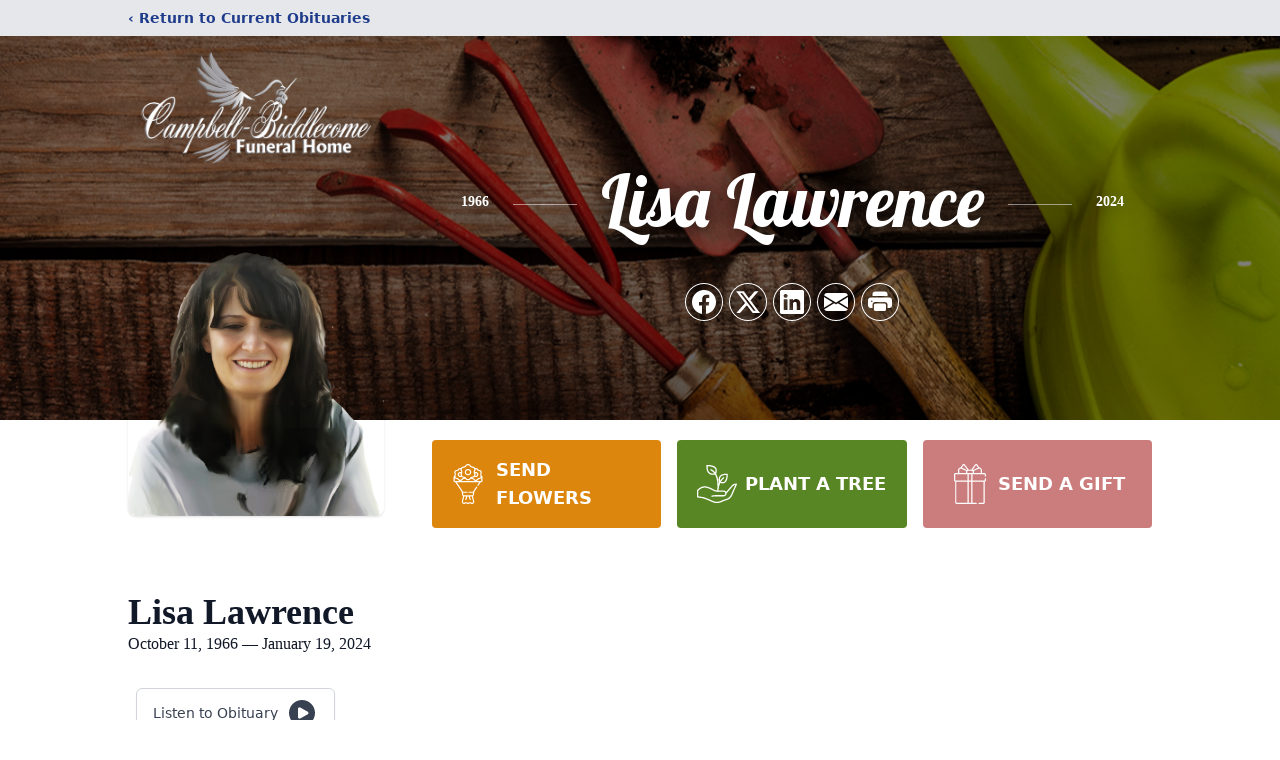

--- FILE ---
content_type: text/html; charset=utf-8
request_url: https://www.google.com/recaptcha/enterprise/anchor?ar=1&k=6LfYFCUhAAAAAH0u8iVmERkU_NAqsG4EHao-QTYL&co=aHR0cHM6Ly93d3cuY2FtcGJlbGwtYmlkZGxlY29tZWZoLmNvbTo0NDM.&hl=en&type=image&v=PoyoqOPhxBO7pBk68S4YbpHZ&theme=light&size=invisible&badge=bottomright&anchor-ms=20000&execute-ms=30000&cb=2j3vb2xcj6g0
body_size: 48744
content:
<!DOCTYPE HTML><html dir="ltr" lang="en"><head><meta http-equiv="Content-Type" content="text/html; charset=UTF-8">
<meta http-equiv="X-UA-Compatible" content="IE=edge">
<title>reCAPTCHA</title>
<style type="text/css">
/* cyrillic-ext */
@font-face {
  font-family: 'Roboto';
  font-style: normal;
  font-weight: 400;
  font-stretch: 100%;
  src: url(//fonts.gstatic.com/s/roboto/v48/KFO7CnqEu92Fr1ME7kSn66aGLdTylUAMa3GUBHMdazTgWw.woff2) format('woff2');
  unicode-range: U+0460-052F, U+1C80-1C8A, U+20B4, U+2DE0-2DFF, U+A640-A69F, U+FE2E-FE2F;
}
/* cyrillic */
@font-face {
  font-family: 'Roboto';
  font-style: normal;
  font-weight: 400;
  font-stretch: 100%;
  src: url(//fonts.gstatic.com/s/roboto/v48/KFO7CnqEu92Fr1ME7kSn66aGLdTylUAMa3iUBHMdazTgWw.woff2) format('woff2');
  unicode-range: U+0301, U+0400-045F, U+0490-0491, U+04B0-04B1, U+2116;
}
/* greek-ext */
@font-face {
  font-family: 'Roboto';
  font-style: normal;
  font-weight: 400;
  font-stretch: 100%;
  src: url(//fonts.gstatic.com/s/roboto/v48/KFO7CnqEu92Fr1ME7kSn66aGLdTylUAMa3CUBHMdazTgWw.woff2) format('woff2');
  unicode-range: U+1F00-1FFF;
}
/* greek */
@font-face {
  font-family: 'Roboto';
  font-style: normal;
  font-weight: 400;
  font-stretch: 100%;
  src: url(//fonts.gstatic.com/s/roboto/v48/KFO7CnqEu92Fr1ME7kSn66aGLdTylUAMa3-UBHMdazTgWw.woff2) format('woff2');
  unicode-range: U+0370-0377, U+037A-037F, U+0384-038A, U+038C, U+038E-03A1, U+03A3-03FF;
}
/* math */
@font-face {
  font-family: 'Roboto';
  font-style: normal;
  font-weight: 400;
  font-stretch: 100%;
  src: url(//fonts.gstatic.com/s/roboto/v48/KFO7CnqEu92Fr1ME7kSn66aGLdTylUAMawCUBHMdazTgWw.woff2) format('woff2');
  unicode-range: U+0302-0303, U+0305, U+0307-0308, U+0310, U+0312, U+0315, U+031A, U+0326-0327, U+032C, U+032F-0330, U+0332-0333, U+0338, U+033A, U+0346, U+034D, U+0391-03A1, U+03A3-03A9, U+03B1-03C9, U+03D1, U+03D5-03D6, U+03F0-03F1, U+03F4-03F5, U+2016-2017, U+2034-2038, U+203C, U+2040, U+2043, U+2047, U+2050, U+2057, U+205F, U+2070-2071, U+2074-208E, U+2090-209C, U+20D0-20DC, U+20E1, U+20E5-20EF, U+2100-2112, U+2114-2115, U+2117-2121, U+2123-214F, U+2190, U+2192, U+2194-21AE, U+21B0-21E5, U+21F1-21F2, U+21F4-2211, U+2213-2214, U+2216-22FF, U+2308-230B, U+2310, U+2319, U+231C-2321, U+2336-237A, U+237C, U+2395, U+239B-23B7, U+23D0, U+23DC-23E1, U+2474-2475, U+25AF, U+25B3, U+25B7, U+25BD, U+25C1, U+25CA, U+25CC, U+25FB, U+266D-266F, U+27C0-27FF, U+2900-2AFF, U+2B0E-2B11, U+2B30-2B4C, U+2BFE, U+3030, U+FF5B, U+FF5D, U+1D400-1D7FF, U+1EE00-1EEFF;
}
/* symbols */
@font-face {
  font-family: 'Roboto';
  font-style: normal;
  font-weight: 400;
  font-stretch: 100%;
  src: url(//fonts.gstatic.com/s/roboto/v48/KFO7CnqEu92Fr1ME7kSn66aGLdTylUAMaxKUBHMdazTgWw.woff2) format('woff2');
  unicode-range: U+0001-000C, U+000E-001F, U+007F-009F, U+20DD-20E0, U+20E2-20E4, U+2150-218F, U+2190, U+2192, U+2194-2199, U+21AF, U+21E6-21F0, U+21F3, U+2218-2219, U+2299, U+22C4-22C6, U+2300-243F, U+2440-244A, U+2460-24FF, U+25A0-27BF, U+2800-28FF, U+2921-2922, U+2981, U+29BF, U+29EB, U+2B00-2BFF, U+4DC0-4DFF, U+FFF9-FFFB, U+10140-1018E, U+10190-1019C, U+101A0, U+101D0-101FD, U+102E0-102FB, U+10E60-10E7E, U+1D2C0-1D2D3, U+1D2E0-1D37F, U+1F000-1F0FF, U+1F100-1F1AD, U+1F1E6-1F1FF, U+1F30D-1F30F, U+1F315, U+1F31C, U+1F31E, U+1F320-1F32C, U+1F336, U+1F378, U+1F37D, U+1F382, U+1F393-1F39F, U+1F3A7-1F3A8, U+1F3AC-1F3AF, U+1F3C2, U+1F3C4-1F3C6, U+1F3CA-1F3CE, U+1F3D4-1F3E0, U+1F3ED, U+1F3F1-1F3F3, U+1F3F5-1F3F7, U+1F408, U+1F415, U+1F41F, U+1F426, U+1F43F, U+1F441-1F442, U+1F444, U+1F446-1F449, U+1F44C-1F44E, U+1F453, U+1F46A, U+1F47D, U+1F4A3, U+1F4B0, U+1F4B3, U+1F4B9, U+1F4BB, U+1F4BF, U+1F4C8-1F4CB, U+1F4D6, U+1F4DA, U+1F4DF, U+1F4E3-1F4E6, U+1F4EA-1F4ED, U+1F4F7, U+1F4F9-1F4FB, U+1F4FD-1F4FE, U+1F503, U+1F507-1F50B, U+1F50D, U+1F512-1F513, U+1F53E-1F54A, U+1F54F-1F5FA, U+1F610, U+1F650-1F67F, U+1F687, U+1F68D, U+1F691, U+1F694, U+1F698, U+1F6AD, U+1F6B2, U+1F6B9-1F6BA, U+1F6BC, U+1F6C6-1F6CF, U+1F6D3-1F6D7, U+1F6E0-1F6EA, U+1F6F0-1F6F3, U+1F6F7-1F6FC, U+1F700-1F7FF, U+1F800-1F80B, U+1F810-1F847, U+1F850-1F859, U+1F860-1F887, U+1F890-1F8AD, U+1F8B0-1F8BB, U+1F8C0-1F8C1, U+1F900-1F90B, U+1F93B, U+1F946, U+1F984, U+1F996, U+1F9E9, U+1FA00-1FA6F, U+1FA70-1FA7C, U+1FA80-1FA89, U+1FA8F-1FAC6, U+1FACE-1FADC, U+1FADF-1FAE9, U+1FAF0-1FAF8, U+1FB00-1FBFF;
}
/* vietnamese */
@font-face {
  font-family: 'Roboto';
  font-style: normal;
  font-weight: 400;
  font-stretch: 100%;
  src: url(//fonts.gstatic.com/s/roboto/v48/KFO7CnqEu92Fr1ME7kSn66aGLdTylUAMa3OUBHMdazTgWw.woff2) format('woff2');
  unicode-range: U+0102-0103, U+0110-0111, U+0128-0129, U+0168-0169, U+01A0-01A1, U+01AF-01B0, U+0300-0301, U+0303-0304, U+0308-0309, U+0323, U+0329, U+1EA0-1EF9, U+20AB;
}
/* latin-ext */
@font-face {
  font-family: 'Roboto';
  font-style: normal;
  font-weight: 400;
  font-stretch: 100%;
  src: url(//fonts.gstatic.com/s/roboto/v48/KFO7CnqEu92Fr1ME7kSn66aGLdTylUAMa3KUBHMdazTgWw.woff2) format('woff2');
  unicode-range: U+0100-02BA, U+02BD-02C5, U+02C7-02CC, U+02CE-02D7, U+02DD-02FF, U+0304, U+0308, U+0329, U+1D00-1DBF, U+1E00-1E9F, U+1EF2-1EFF, U+2020, U+20A0-20AB, U+20AD-20C0, U+2113, U+2C60-2C7F, U+A720-A7FF;
}
/* latin */
@font-face {
  font-family: 'Roboto';
  font-style: normal;
  font-weight: 400;
  font-stretch: 100%;
  src: url(//fonts.gstatic.com/s/roboto/v48/KFO7CnqEu92Fr1ME7kSn66aGLdTylUAMa3yUBHMdazQ.woff2) format('woff2');
  unicode-range: U+0000-00FF, U+0131, U+0152-0153, U+02BB-02BC, U+02C6, U+02DA, U+02DC, U+0304, U+0308, U+0329, U+2000-206F, U+20AC, U+2122, U+2191, U+2193, U+2212, U+2215, U+FEFF, U+FFFD;
}
/* cyrillic-ext */
@font-face {
  font-family: 'Roboto';
  font-style: normal;
  font-weight: 500;
  font-stretch: 100%;
  src: url(//fonts.gstatic.com/s/roboto/v48/KFO7CnqEu92Fr1ME7kSn66aGLdTylUAMa3GUBHMdazTgWw.woff2) format('woff2');
  unicode-range: U+0460-052F, U+1C80-1C8A, U+20B4, U+2DE0-2DFF, U+A640-A69F, U+FE2E-FE2F;
}
/* cyrillic */
@font-face {
  font-family: 'Roboto';
  font-style: normal;
  font-weight: 500;
  font-stretch: 100%;
  src: url(//fonts.gstatic.com/s/roboto/v48/KFO7CnqEu92Fr1ME7kSn66aGLdTylUAMa3iUBHMdazTgWw.woff2) format('woff2');
  unicode-range: U+0301, U+0400-045F, U+0490-0491, U+04B0-04B1, U+2116;
}
/* greek-ext */
@font-face {
  font-family: 'Roboto';
  font-style: normal;
  font-weight: 500;
  font-stretch: 100%;
  src: url(//fonts.gstatic.com/s/roboto/v48/KFO7CnqEu92Fr1ME7kSn66aGLdTylUAMa3CUBHMdazTgWw.woff2) format('woff2');
  unicode-range: U+1F00-1FFF;
}
/* greek */
@font-face {
  font-family: 'Roboto';
  font-style: normal;
  font-weight: 500;
  font-stretch: 100%;
  src: url(//fonts.gstatic.com/s/roboto/v48/KFO7CnqEu92Fr1ME7kSn66aGLdTylUAMa3-UBHMdazTgWw.woff2) format('woff2');
  unicode-range: U+0370-0377, U+037A-037F, U+0384-038A, U+038C, U+038E-03A1, U+03A3-03FF;
}
/* math */
@font-face {
  font-family: 'Roboto';
  font-style: normal;
  font-weight: 500;
  font-stretch: 100%;
  src: url(//fonts.gstatic.com/s/roboto/v48/KFO7CnqEu92Fr1ME7kSn66aGLdTylUAMawCUBHMdazTgWw.woff2) format('woff2');
  unicode-range: U+0302-0303, U+0305, U+0307-0308, U+0310, U+0312, U+0315, U+031A, U+0326-0327, U+032C, U+032F-0330, U+0332-0333, U+0338, U+033A, U+0346, U+034D, U+0391-03A1, U+03A3-03A9, U+03B1-03C9, U+03D1, U+03D5-03D6, U+03F0-03F1, U+03F4-03F5, U+2016-2017, U+2034-2038, U+203C, U+2040, U+2043, U+2047, U+2050, U+2057, U+205F, U+2070-2071, U+2074-208E, U+2090-209C, U+20D0-20DC, U+20E1, U+20E5-20EF, U+2100-2112, U+2114-2115, U+2117-2121, U+2123-214F, U+2190, U+2192, U+2194-21AE, U+21B0-21E5, U+21F1-21F2, U+21F4-2211, U+2213-2214, U+2216-22FF, U+2308-230B, U+2310, U+2319, U+231C-2321, U+2336-237A, U+237C, U+2395, U+239B-23B7, U+23D0, U+23DC-23E1, U+2474-2475, U+25AF, U+25B3, U+25B7, U+25BD, U+25C1, U+25CA, U+25CC, U+25FB, U+266D-266F, U+27C0-27FF, U+2900-2AFF, U+2B0E-2B11, U+2B30-2B4C, U+2BFE, U+3030, U+FF5B, U+FF5D, U+1D400-1D7FF, U+1EE00-1EEFF;
}
/* symbols */
@font-face {
  font-family: 'Roboto';
  font-style: normal;
  font-weight: 500;
  font-stretch: 100%;
  src: url(//fonts.gstatic.com/s/roboto/v48/KFO7CnqEu92Fr1ME7kSn66aGLdTylUAMaxKUBHMdazTgWw.woff2) format('woff2');
  unicode-range: U+0001-000C, U+000E-001F, U+007F-009F, U+20DD-20E0, U+20E2-20E4, U+2150-218F, U+2190, U+2192, U+2194-2199, U+21AF, U+21E6-21F0, U+21F3, U+2218-2219, U+2299, U+22C4-22C6, U+2300-243F, U+2440-244A, U+2460-24FF, U+25A0-27BF, U+2800-28FF, U+2921-2922, U+2981, U+29BF, U+29EB, U+2B00-2BFF, U+4DC0-4DFF, U+FFF9-FFFB, U+10140-1018E, U+10190-1019C, U+101A0, U+101D0-101FD, U+102E0-102FB, U+10E60-10E7E, U+1D2C0-1D2D3, U+1D2E0-1D37F, U+1F000-1F0FF, U+1F100-1F1AD, U+1F1E6-1F1FF, U+1F30D-1F30F, U+1F315, U+1F31C, U+1F31E, U+1F320-1F32C, U+1F336, U+1F378, U+1F37D, U+1F382, U+1F393-1F39F, U+1F3A7-1F3A8, U+1F3AC-1F3AF, U+1F3C2, U+1F3C4-1F3C6, U+1F3CA-1F3CE, U+1F3D4-1F3E0, U+1F3ED, U+1F3F1-1F3F3, U+1F3F5-1F3F7, U+1F408, U+1F415, U+1F41F, U+1F426, U+1F43F, U+1F441-1F442, U+1F444, U+1F446-1F449, U+1F44C-1F44E, U+1F453, U+1F46A, U+1F47D, U+1F4A3, U+1F4B0, U+1F4B3, U+1F4B9, U+1F4BB, U+1F4BF, U+1F4C8-1F4CB, U+1F4D6, U+1F4DA, U+1F4DF, U+1F4E3-1F4E6, U+1F4EA-1F4ED, U+1F4F7, U+1F4F9-1F4FB, U+1F4FD-1F4FE, U+1F503, U+1F507-1F50B, U+1F50D, U+1F512-1F513, U+1F53E-1F54A, U+1F54F-1F5FA, U+1F610, U+1F650-1F67F, U+1F687, U+1F68D, U+1F691, U+1F694, U+1F698, U+1F6AD, U+1F6B2, U+1F6B9-1F6BA, U+1F6BC, U+1F6C6-1F6CF, U+1F6D3-1F6D7, U+1F6E0-1F6EA, U+1F6F0-1F6F3, U+1F6F7-1F6FC, U+1F700-1F7FF, U+1F800-1F80B, U+1F810-1F847, U+1F850-1F859, U+1F860-1F887, U+1F890-1F8AD, U+1F8B0-1F8BB, U+1F8C0-1F8C1, U+1F900-1F90B, U+1F93B, U+1F946, U+1F984, U+1F996, U+1F9E9, U+1FA00-1FA6F, U+1FA70-1FA7C, U+1FA80-1FA89, U+1FA8F-1FAC6, U+1FACE-1FADC, U+1FADF-1FAE9, U+1FAF0-1FAF8, U+1FB00-1FBFF;
}
/* vietnamese */
@font-face {
  font-family: 'Roboto';
  font-style: normal;
  font-weight: 500;
  font-stretch: 100%;
  src: url(//fonts.gstatic.com/s/roboto/v48/KFO7CnqEu92Fr1ME7kSn66aGLdTylUAMa3OUBHMdazTgWw.woff2) format('woff2');
  unicode-range: U+0102-0103, U+0110-0111, U+0128-0129, U+0168-0169, U+01A0-01A1, U+01AF-01B0, U+0300-0301, U+0303-0304, U+0308-0309, U+0323, U+0329, U+1EA0-1EF9, U+20AB;
}
/* latin-ext */
@font-face {
  font-family: 'Roboto';
  font-style: normal;
  font-weight: 500;
  font-stretch: 100%;
  src: url(//fonts.gstatic.com/s/roboto/v48/KFO7CnqEu92Fr1ME7kSn66aGLdTylUAMa3KUBHMdazTgWw.woff2) format('woff2');
  unicode-range: U+0100-02BA, U+02BD-02C5, U+02C7-02CC, U+02CE-02D7, U+02DD-02FF, U+0304, U+0308, U+0329, U+1D00-1DBF, U+1E00-1E9F, U+1EF2-1EFF, U+2020, U+20A0-20AB, U+20AD-20C0, U+2113, U+2C60-2C7F, U+A720-A7FF;
}
/* latin */
@font-face {
  font-family: 'Roboto';
  font-style: normal;
  font-weight: 500;
  font-stretch: 100%;
  src: url(//fonts.gstatic.com/s/roboto/v48/KFO7CnqEu92Fr1ME7kSn66aGLdTylUAMa3yUBHMdazQ.woff2) format('woff2');
  unicode-range: U+0000-00FF, U+0131, U+0152-0153, U+02BB-02BC, U+02C6, U+02DA, U+02DC, U+0304, U+0308, U+0329, U+2000-206F, U+20AC, U+2122, U+2191, U+2193, U+2212, U+2215, U+FEFF, U+FFFD;
}
/* cyrillic-ext */
@font-face {
  font-family: 'Roboto';
  font-style: normal;
  font-weight: 900;
  font-stretch: 100%;
  src: url(//fonts.gstatic.com/s/roboto/v48/KFO7CnqEu92Fr1ME7kSn66aGLdTylUAMa3GUBHMdazTgWw.woff2) format('woff2');
  unicode-range: U+0460-052F, U+1C80-1C8A, U+20B4, U+2DE0-2DFF, U+A640-A69F, U+FE2E-FE2F;
}
/* cyrillic */
@font-face {
  font-family: 'Roboto';
  font-style: normal;
  font-weight: 900;
  font-stretch: 100%;
  src: url(//fonts.gstatic.com/s/roboto/v48/KFO7CnqEu92Fr1ME7kSn66aGLdTylUAMa3iUBHMdazTgWw.woff2) format('woff2');
  unicode-range: U+0301, U+0400-045F, U+0490-0491, U+04B0-04B1, U+2116;
}
/* greek-ext */
@font-face {
  font-family: 'Roboto';
  font-style: normal;
  font-weight: 900;
  font-stretch: 100%;
  src: url(//fonts.gstatic.com/s/roboto/v48/KFO7CnqEu92Fr1ME7kSn66aGLdTylUAMa3CUBHMdazTgWw.woff2) format('woff2');
  unicode-range: U+1F00-1FFF;
}
/* greek */
@font-face {
  font-family: 'Roboto';
  font-style: normal;
  font-weight: 900;
  font-stretch: 100%;
  src: url(//fonts.gstatic.com/s/roboto/v48/KFO7CnqEu92Fr1ME7kSn66aGLdTylUAMa3-UBHMdazTgWw.woff2) format('woff2');
  unicode-range: U+0370-0377, U+037A-037F, U+0384-038A, U+038C, U+038E-03A1, U+03A3-03FF;
}
/* math */
@font-face {
  font-family: 'Roboto';
  font-style: normal;
  font-weight: 900;
  font-stretch: 100%;
  src: url(//fonts.gstatic.com/s/roboto/v48/KFO7CnqEu92Fr1ME7kSn66aGLdTylUAMawCUBHMdazTgWw.woff2) format('woff2');
  unicode-range: U+0302-0303, U+0305, U+0307-0308, U+0310, U+0312, U+0315, U+031A, U+0326-0327, U+032C, U+032F-0330, U+0332-0333, U+0338, U+033A, U+0346, U+034D, U+0391-03A1, U+03A3-03A9, U+03B1-03C9, U+03D1, U+03D5-03D6, U+03F0-03F1, U+03F4-03F5, U+2016-2017, U+2034-2038, U+203C, U+2040, U+2043, U+2047, U+2050, U+2057, U+205F, U+2070-2071, U+2074-208E, U+2090-209C, U+20D0-20DC, U+20E1, U+20E5-20EF, U+2100-2112, U+2114-2115, U+2117-2121, U+2123-214F, U+2190, U+2192, U+2194-21AE, U+21B0-21E5, U+21F1-21F2, U+21F4-2211, U+2213-2214, U+2216-22FF, U+2308-230B, U+2310, U+2319, U+231C-2321, U+2336-237A, U+237C, U+2395, U+239B-23B7, U+23D0, U+23DC-23E1, U+2474-2475, U+25AF, U+25B3, U+25B7, U+25BD, U+25C1, U+25CA, U+25CC, U+25FB, U+266D-266F, U+27C0-27FF, U+2900-2AFF, U+2B0E-2B11, U+2B30-2B4C, U+2BFE, U+3030, U+FF5B, U+FF5D, U+1D400-1D7FF, U+1EE00-1EEFF;
}
/* symbols */
@font-face {
  font-family: 'Roboto';
  font-style: normal;
  font-weight: 900;
  font-stretch: 100%;
  src: url(//fonts.gstatic.com/s/roboto/v48/KFO7CnqEu92Fr1ME7kSn66aGLdTylUAMaxKUBHMdazTgWw.woff2) format('woff2');
  unicode-range: U+0001-000C, U+000E-001F, U+007F-009F, U+20DD-20E0, U+20E2-20E4, U+2150-218F, U+2190, U+2192, U+2194-2199, U+21AF, U+21E6-21F0, U+21F3, U+2218-2219, U+2299, U+22C4-22C6, U+2300-243F, U+2440-244A, U+2460-24FF, U+25A0-27BF, U+2800-28FF, U+2921-2922, U+2981, U+29BF, U+29EB, U+2B00-2BFF, U+4DC0-4DFF, U+FFF9-FFFB, U+10140-1018E, U+10190-1019C, U+101A0, U+101D0-101FD, U+102E0-102FB, U+10E60-10E7E, U+1D2C0-1D2D3, U+1D2E0-1D37F, U+1F000-1F0FF, U+1F100-1F1AD, U+1F1E6-1F1FF, U+1F30D-1F30F, U+1F315, U+1F31C, U+1F31E, U+1F320-1F32C, U+1F336, U+1F378, U+1F37D, U+1F382, U+1F393-1F39F, U+1F3A7-1F3A8, U+1F3AC-1F3AF, U+1F3C2, U+1F3C4-1F3C6, U+1F3CA-1F3CE, U+1F3D4-1F3E0, U+1F3ED, U+1F3F1-1F3F3, U+1F3F5-1F3F7, U+1F408, U+1F415, U+1F41F, U+1F426, U+1F43F, U+1F441-1F442, U+1F444, U+1F446-1F449, U+1F44C-1F44E, U+1F453, U+1F46A, U+1F47D, U+1F4A3, U+1F4B0, U+1F4B3, U+1F4B9, U+1F4BB, U+1F4BF, U+1F4C8-1F4CB, U+1F4D6, U+1F4DA, U+1F4DF, U+1F4E3-1F4E6, U+1F4EA-1F4ED, U+1F4F7, U+1F4F9-1F4FB, U+1F4FD-1F4FE, U+1F503, U+1F507-1F50B, U+1F50D, U+1F512-1F513, U+1F53E-1F54A, U+1F54F-1F5FA, U+1F610, U+1F650-1F67F, U+1F687, U+1F68D, U+1F691, U+1F694, U+1F698, U+1F6AD, U+1F6B2, U+1F6B9-1F6BA, U+1F6BC, U+1F6C6-1F6CF, U+1F6D3-1F6D7, U+1F6E0-1F6EA, U+1F6F0-1F6F3, U+1F6F7-1F6FC, U+1F700-1F7FF, U+1F800-1F80B, U+1F810-1F847, U+1F850-1F859, U+1F860-1F887, U+1F890-1F8AD, U+1F8B0-1F8BB, U+1F8C0-1F8C1, U+1F900-1F90B, U+1F93B, U+1F946, U+1F984, U+1F996, U+1F9E9, U+1FA00-1FA6F, U+1FA70-1FA7C, U+1FA80-1FA89, U+1FA8F-1FAC6, U+1FACE-1FADC, U+1FADF-1FAE9, U+1FAF0-1FAF8, U+1FB00-1FBFF;
}
/* vietnamese */
@font-face {
  font-family: 'Roboto';
  font-style: normal;
  font-weight: 900;
  font-stretch: 100%;
  src: url(//fonts.gstatic.com/s/roboto/v48/KFO7CnqEu92Fr1ME7kSn66aGLdTylUAMa3OUBHMdazTgWw.woff2) format('woff2');
  unicode-range: U+0102-0103, U+0110-0111, U+0128-0129, U+0168-0169, U+01A0-01A1, U+01AF-01B0, U+0300-0301, U+0303-0304, U+0308-0309, U+0323, U+0329, U+1EA0-1EF9, U+20AB;
}
/* latin-ext */
@font-face {
  font-family: 'Roboto';
  font-style: normal;
  font-weight: 900;
  font-stretch: 100%;
  src: url(//fonts.gstatic.com/s/roboto/v48/KFO7CnqEu92Fr1ME7kSn66aGLdTylUAMa3KUBHMdazTgWw.woff2) format('woff2');
  unicode-range: U+0100-02BA, U+02BD-02C5, U+02C7-02CC, U+02CE-02D7, U+02DD-02FF, U+0304, U+0308, U+0329, U+1D00-1DBF, U+1E00-1E9F, U+1EF2-1EFF, U+2020, U+20A0-20AB, U+20AD-20C0, U+2113, U+2C60-2C7F, U+A720-A7FF;
}
/* latin */
@font-face {
  font-family: 'Roboto';
  font-style: normal;
  font-weight: 900;
  font-stretch: 100%;
  src: url(//fonts.gstatic.com/s/roboto/v48/KFO7CnqEu92Fr1ME7kSn66aGLdTylUAMa3yUBHMdazQ.woff2) format('woff2');
  unicode-range: U+0000-00FF, U+0131, U+0152-0153, U+02BB-02BC, U+02C6, U+02DA, U+02DC, U+0304, U+0308, U+0329, U+2000-206F, U+20AC, U+2122, U+2191, U+2193, U+2212, U+2215, U+FEFF, U+FFFD;
}

</style>
<link rel="stylesheet" type="text/css" href="https://www.gstatic.com/recaptcha/releases/PoyoqOPhxBO7pBk68S4YbpHZ/styles__ltr.css">
<script nonce="CafZwZb8PKzmiQVYNxGaRg" type="text/javascript">window['__recaptcha_api'] = 'https://www.google.com/recaptcha/enterprise/';</script>
<script type="text/javascript" src="https://www.gstatic.com/recaptcha/releases/PoyoqOPhxBO7pBk68S4YbpHZ/recaptcha__en.js" nonce="CafZwZb8PKzmiQVYNxGaRg">
      
    </script></head>
<body><div id="rc-anchor-alert" class="rc-anchor-alert"></div>
<input type="hidden" id="recaptcha-token" value="[base64]">
<script type="text/javascript" nonce="CafZwZb8PKzmiQVYNxGaRg">
      recaptcha.anchor.Main.init("[\x22ainput\x22,[\x22bgdata\x22,\x22\x22,\[base64]/[base64]/MjU1Ong/[base64]/[base64]/[base64]/[base64]/[base64]/[base64]/[base64]/[base64]/[base64]/[base64]/[base64]/[base64]/[base64]/[base64]/[base64]\\u003d\x22,\[base64]\x22,\x22w44tw4/CmcK1wrcew5/DoMO7w4nDll5adjNqYCxFCSDDh8Odw6TCmcOsZA9gEBfCvsKIOmRow5pJSl5Ww6QpagtIIMKlw5vCsgERdsO2ZsOrR8Kmw55qw4fDvRtdw4XDtsO2bsKiBcK1LsObwowCThTCg2nCp8KTRMObBy/DhUEROj11wrMuw7TDmMKDw49jVcO0wpxjw5PCqSJVwofDhRDDp8OdFClbwqlGNV5Hw7/CnXvDncK6HcKPXBw5ZMOfwrbCnRrCjcKIcMKVwqTCmXjDvlgYFsKyLGHCs8KwwoktwpbDvGHDt1Fkw7d1WjTDhMKhEMOjw5fDuxFKTAlSW8K0W8KkMh/CisO7A8KFw7RRR8KJwqFResKBwqc1REfDhMOCw4vCo8Ocw4A+XSVwwpnDiHAOSXLCsTM6wptGwoTDvHpcwpcwERxaw6c0wpjDocKgw5PDjy52wp4tPcKQw7UDCMKywrDCmcKsecKsw4Q/SFczw77DpsOnfTrDn8Kiw7t8w7nDklAGwrFFYMKjwrLCtcKCDcKGFA7CpRVvc2rCksKrMk7DmUTDgsKOwr/Dp8O7w4YPRgLCpXHCsG8zwr9oacKtF8KGOVDDr8KywqYUwrZsTkvCs0XCh8KYCxlRDxwpDWnChMKPwoMdw4rCoMKtwoIwCwUHL0k1R8OlA8O/w7lpecKCw50IwqZ2w7fDmQrDtz7CksKue0k8w4nClwNIw5DDpMKNw4wew5BfCMKgwoEpFsKWw5wKw4rDhsOBfMKOw4XDvMOIWsKTKsK1S8OnCSnCqgTDkDpRw7HCtwlGAFvCmcOWIsOhw6F7wr49ZsO/wq/[base64]/CocK8X2fDlw3DhXnChmQdw45TSC/Cm8OJV8Kdw5rCjcKBw4XCg2oxNMKmYz/[base64]/Cpn7DjUA2bX3DoQZgwocGEMOHw5kww5pewow9w5Qew5pWHsKew6dNw7/DkQAQLgDClMKeaMOWBsOfw6UxA8OZWTLCr38+wp/[base64]/DqMO0w4B7wohgw5nCrMKvw5/Cpkl4w4RNCsK8woPDlMKaw5nCiC9rQ8KodMKfw40aegnDqsOHwogiDMKKTcOLH2PDpsKOw4BCMm1lTynCtnjDhsKtNh3DtUdAw7rCvA7DpznDscKbJ2DDhGbChsOqR1EswqAew5MxaMOEPG9iw5fCj0/CtsK8G3rCsnPCuhZ2wrnDlXrDkcOLw5/CmTt3UcKNYcKfw4dfYsKKw5E3f8KowqnClC1kbAgdHX/Dnk9WwrQGOnkubUQfw5MQw6jDsA9gesOZUBvCkijCrELCtMORb8K0wrlHdTVZwpgdaAoeacO8VU0owpLDqHFVwpBvb8KnEzUyIcOGw7nDqsOuw4nDmcOPSsKKwopCbcOBw5bDpMOHwo/DhVslRQfCqm1lwpjCj03DrC0lwroONMOtwp3DqsOAwo3CrcO9FDjDohIgw4LDkcKxNsKvw5kiw6vCmnLDgDjCnXDCjF1mQ8OSTiXCnSNpw7HDsX0lw6x9w6Y0LEHCg8KrF8K/bMOcdMOPOsOUX8OcZHNLBMK6RMKxRERAw63CtS3CkjPCqCbCjkLDuU5/[base64]/DkH7DiMKALcOiAW03w4o2XMOpwqwtJcO1IjwJwrjCv8OkwpJmwoU+QEvDpn4CwqrDrMKKwobDgMKvwpd/JTvCmcKiJ1wawrvDtsK0PyEYfsOOwrnCkDTDpsOhYkYtwpvCnMK9FcOEQ2rCgsO1w5zDssKUw4PDnkhmw5d2ehR7w7hneWEPN1vDocO6I07CjkfCqVjDpsO9KnHCmcK+DD7CsmHCoVR8GsOhwoTCmUnDsX8REWTDrk/DiMKuwpYRP2VWR8OeWMKkwq/[base64]/Dgxt2w7g3eGLCoT1rw6fDoFbDkD3Dt8K0XBHDtsOGw6LDtsK4w6lsZx4Tw7MnF8OqKcO4GUfCtsKfwpPCpsOoEMOqwroPL8Ovwq/ChcOtw5hABcK2X8KxFznCm8OLwocMwqJxwqXCnHvCusOCw4HCoSnCu8KPwrzDpcObEsO+TFhmw7XCn0AES8OTworDo8KMwrfDsMKlWsOyw4fDmMKdVMOHwpzDjcOiwp/Ct34OWHAow4HCnB/CuVIVw4A4GzcAwqkrLMO7wp0zwpLCl8KqeMO5MXMbOVfClMKNcwljDcO3woMQJsKUw6nCh2s3UcKLOMOPw5rDnB/[base64]/CtcOww7XCqWPChcK3bMKIUMK3wrZPwop0w5rDtD3CjC/Cq8KNw4lcX29uMsK7wpnDknLDjsKpJWzDhCZswojCm8OZw5cRwrrCq8OvwoXDpjrDrVwwf2DCpxsOE8KjAsOZw7E4UMKIUsKpRR09w7/CncKjUw3Dk8K6woYNaXbDgcOWw4hewpsNd8KIJsKWOlHCkXlRbsKxw6fClE5ZXMOIQcKiw7ImU8OPwo8tHlYlwoMvTz3ChMKHwodrY1XCh1dNeQ/DnSBYF8Oiw5PDohUjw6/CgMKHw4UODcORw73DrsO1DsKow7nDhz3DnhA8L8ODwp4Jw711OcKBwpE9YsK1wrnCtEZaXBDDlyYYDUorw6LCj1nDmcK4w77DgylbG8KBPl/CpHnDh1XDtgbDvErDv8Ksw63DhlZ4wow2HMOpwp/Cm0TCi8OqWcObw47DmSYYRVPCncObwqjCgHgoag3Dr8KHdsOjwq5sw5jCucK0e2zDlGbDshbDuMOuwqzDngFxD8OlaMO3IMKawpFfwofChQ/DkMOUw5QmJsO1YsKBXsKqXMKmw6JTw45vwqNbdMOhwofDh8KmwopYwpTDvMKmw4UKwpUPw6Mew4zDh1Vbw44Fw4HDk8KSwp/CmTbCgG3CmiTDkjTDmcOMw5nDtsKIwpNAJx5kA0gxfU/CggrDicOlw6/DqcKmXsK2w79OKTXCtml1TmHDo25QEcOZM8KvOC3CkXjDrQ3CmXDCmAbCo8OWAmNyw6rCsMOHH2PDr8KnasOUw4NFwr3CiMOKwr3CrcKNw47Dp8OHS8KPaFDDoMK7T107w5zDqybCo8KIDsKywopawpXCqMOIwqcTwq7CjE42PMOEw78aDV05cmUXFy4yQ8O3w5pVaB/DpHvCsQccFn/ChMOQw6xlaE5AwqMHYENbIylAw708w7wYwo8YwpXDox7Dhm3CsRXCqRPCrE8mNA8GdV7ChQ9wPsObwonDt0jDn8K/bMOXN8Obw4rDhcKTKsKcw4xNwrDDmhXCscK9bR4RVicrw6NvBlkQw4AlwqRmH8K2PsOxwrd+OlTCi1TDmUTCvMOZw6pteRlrwonDssOfGsO8P8KbwqPCncKVRnNwLQrClSDCjcKzbsKeTsKIDlDDscO5aMO4fsK/JcOdw4HDpiPDmX4DNsODwrDCvxLDpjhOwpDDocOnwrDCi8K5K0LCoMKwwqMuw7DCnMO9w7jDsGXDvsKXw6PDpjHCp8Kbw7/DolTDpsOsYh/ChMKlwpXDhV7DnwvCqAgGw4FAOsOLW8OGwrDCgjnCicOUw7dQHcK1wrLCr8Kwe0U3wqPDqiPDq8O0wohOw6wqFcKHccKqEMOsPAAhwolqOcOCwpfCknLCshVuwpHChMO/[base64]/[base64]/[base64]/DisKGwoUdBsKXw48qUcK2cmbCvxzDvcKIwoHDmVtcw4HCugFAR8K2w5bDiVk8GsOccU7DtcKRw7vDqsK4MsORdMOAwoXDiizDqjo9AzLDsMKbKMKuwqrCvnXDiMK+w5N/w6bCqXzCgmTCksOKWsO5w6U3WsOMw7zDqsO1w5Rfwo/[base64]/Dtygewo1QMHfDu0V/w5FASw/DpkrCu3bDqWwwJRsrRcO/w4tkX8KTH3zCusOuwp/DmcOlRsO1ZMKEwr/DgCXDmMOheGoMw7nCqwfDncKZMMOKAMOEw4LDqMKaCcK+wr3CmsKnQcOkw6fCvcK6wpLCvsOTfzZDwoXCgAPCpsK8w4YFNsKkw6NVI8O7P8OlQzTCqMOuQ8OQYMO/w40JS8KUw4TDvUxEw48RNjBiAsK0fmvCh39URMOLTsOgwrXDuhPCvxnDuVEfw53ClDkzwqTDrBl3OkbDvcORw757w5JlPxvDkWJYwqXCkXglJU/DmcOBwqPDtTFBV8Oaw5gbw7/CusKawovDosO3PsKzwpsLLsO2XcKqRcOvElwgwo3CscKHNMKuXDhBDsOrOwzDjsOtw7l+WyXDr0jCkHLCnsOcw47DrT3CuXHDscOuwrh+wq4AwqhiwoLCtsO4w7DCnh1Vw6lbQXPDgMKzwpNrX3YrUU1cZ1/[base64]/DqCjDgzrDqMKIw7zDu2tPWy9/wqjDsEUMw7TCn0jCg1XCi34awqZbcMK6w5A7w4Brw78/FMK4w43CgMOOw4VBWHPDl8OQIwsgJMKBS8OMERvDtMOXecKNLgBxfMKcZV3CnsKcw7rDu8OtCgrDh8O0w5DDsMKrIDcZwrDCv23CuVUsw5wHKsO0w6w7wptVbMKKwq7DhSrCiz1+w5jCi8KIQR/DscKrwpY3IMKRR2LDhUzCtsOlw4PDhGvCj8KUW1fCmTLDnE5cLcKqwr4pw6Qgwq1owplTw6sFRWIzXWFMdMKGwrzDkMKyIVfCsHrDl8Ozw59qwqbCrMKPKTfCk1V9WsOBB8OoBw3DsggxEMOiMQjCnW7DvXQpwrR/cnjDnCpqw5hrXDvDnDLDssK4YD/Dkn3CpWbDqMODE25TCXIRw7dCwoZtw6xfTVMAw5TCvMKkwqDDgz5Lw6cNwpPDr8OswrQCw7bDvcOqVHsvwptdahFQwo/ChmtCUMOZwrfDpHRkaVPCiXBww4PCph58w7jCgcOQemhJfAzDkRfDiE8yeSoFw4diwrJ5CMO7w6LDksK1Vk1dwo5oY0nCp8OUwqlvwrp4w5rDmi/CgsKSQgbDrRgvCMK5PyjDvQUlOMKbw7FiEFRGVMKsw7hAfcOfZsOdPCdEKhTDvMKnY8O7MVjCscOhQhPCsQfDoBMmw6LCgWwdf8K6wojDnV9cG2wPw5/DlcOYXVcaJcOcMcKCw6DCqSjDm8OfEsOYw6wHw4rCr8K5w5HDv0PDnFnDvcOCw4/ClUnCpGHCnsKkw4Q2w4dnwrZ8YxM0w4TCjsKcw7gPwp3DksKnd8Otwq9sDsKEw7oKN2HCu3lcw4ZIw4tnw7I8wpPDoMOZD0fCpUvDjT/ChTfDjcKuwrbCtcO/[base64]/WVLCuUpiUVjCvMKsw7dMGMOnwqrDgsK8YH/CuTfDlcOKI8KIwqItwoXCjMOzwo/Cg8KRVsO5w4fCmHMFfsKKwoTCkcO4I1TDjmt4HMO8C0dGw6/[base64]/wr3CuFMsTMKTwozCk8O2FGF8w7zDh8OOw4R7Y8OWw6/[base64]/DqV3Dn8OYXcK/w4kFDsK7bsOIwpHCpxZoQHpsAsOiw5lYw6R7w6wIw7HChUHDpsOkw74qw7jCpmoqw5kiXMOAFEfCgsKXwoLDgR3DvMO8woTCvVkmwqVFwp5Ow6Zxw4kvFsOyOknDsGrCrMOpMF/CssOuwqHCqMOWBTxkw7jDnERfRi3Dn1jDrUkHw51pwpHCisOvCShZwpEIYsOXERbDr0VCecKhwp/DkiHCqsK2wrlaWS/CikduBVnCmnAew7DCskd1woXCi8KKT0rCn8Orw7fDmS99TUEHw5pbF3bCnGM0wqvCisKmwpjDiUnCs8OXYjPCnQ/CsApIFCRjwq8EYMOLFMKww7HDmDfDs2XDsF9cdiUewpkmXsKKwqt6wqoFZQ1hccO2f0fCscOtUkUKwqXChmfCmGPDri3CkWpyWm4hwqFQwrbCnU3DuV/Cr8Otw6AJwq3CpGgSOjZNwqnCn3UkHBhRQyDDjcKcwo4iwog/[base64]/DgCjCqmfDiQc7wqsNw4XDpcOiQ2QWw4fDnMONw5Q5W2TDgMK6UsOPRMOzHcOmwpZ6FVsaw5FQwrHDnUDDpcKedcKJw6jCqMKRw5HDixdYWVhXw6NEPMKPw4ckPyvDlS3CsMO3w7/Dm8Klw5XCscKPLz/DgcKNwqLDln7Cm8OHGljCjMO8wo3DoEHCkQwtwrIFw6DDg8OjbFlBBVfCnsOSwrvCssKuccOGWcO1BMK9dcKLOsOqeyXCviJ2P8K1wobDoMKWwo7CrXpbFcKrwp/ClcOZXkk4wqLDv8K6MnDConUhdCvCn3Q2M8KZXzvCqlE3SlLDnsK5ZCnDrBoQwrBwOcOafsKfwo7DnsOqwpgxwp3CjDjCh8KRwr7Cm1stw5nCkMKIw44bwpo/M8Ovw5MmJ8KFFT49wrvDhMKdw4ZXwqdTwrDCqMKHX8ONHMOGIMKHMcOAwoYYG1PDrmDDqcK/wqQ5dsK5T8KLAD3CusKNwpAvwqrCmhTDpSHCtcKYw5BOwrcjasKpwrDDncOxOsKhTMOXwqLDmG4cwpxuUgVqwoQewqg1wp8yYBsawoXCvisdecKWwp96w6TDiTXDqxJoVkvDgkHCpMOKwr5/wo3CmRbDtsOewpHCtMOWWgZEwqvCp8OTesOrw6XDpTbCq3LCpMKTw7rDlMK9N3/DilvDhQ7DncKcPsKCZUhdJmsTwqzDvhF7w4TCr8OJXcKyw6zDimVaw75/KsKxw7E4HDJdDwnCq2bDh3VsWsK9w7d7VcO8wqEtXT/CqkMUworDjsKNIcKhc8KQMcOLwr7Co8Kkw4Nswr5Ab8ObcU3DiWc6w6LDrxPDqBBMw6gbGcOvwrdIwp3DscOOwrNYXTowwrjCjMOqc3DDjcKrGcKbwrYSw4IPXMKbR8Kmf8KMwrJ1esK3MSTCrEwBRHF/w5vDoFc+wqTDpMKbbsKFdcOQworDvcO5aULDlcOiGic5w5nDr8OJMsKCA0jDj8KRACrCoMKbwolaw411w7bCn8KNWHJWK8O9YGnCunZcCMKeDyDCnMKJwr9BRDDCgE3Cq3vCoR/DlT4ow4hRw4vCryTCuC5CLMO4djs/[base64]/KyhWw6IXf1Y8w5vDp2TDtAXCl8Ksw4QpJF/DoMKZJcOMw6JrNVLDocKyeMKjw7nCpMOpfsK2AHkqQ8OcJhwzwrTCrcKnAsOxw7g4IcKrWW8JUEJ0w7Fdb8KYw4TCkXTCpCnDvl4uwqfCtcOlw4TCvsOxX8OCRWIAw6E8wpAYe8OQw4RjEBRrw5V/S19ZEsO+w4jDtcOBVcOIw4/DjhbDmwTCmA/[base64]/CkVYVw5EzT1HDvS/DhMKkPsO0wo7DryJjQl/CjF/DjF/Ds8OvK8Kqw7bDhDvCuTPDlMOGa0IQcMOEOMKVQVccJzF/wqjCiGlvw4jCmsK5wrUaw5rCgcKOw7Y2FkxAH8OLw7PDpAhnBMKheDI/Oj8Ww4tReMKMwrDDrxVMIxhcBMOlwq0iwq0wwqjCvsO8w5ABZsObQ8KYPSzDrMOWw7YlZ8KjAlxnaMOzKSzDpQIZw6caFcOaM8OZwqx/SjlOWsK5ICTDlARcc3fCilfCmWdwDMOFw7bCrMK/[base64]/CtB7DqQ/DpG/CigTCpcO7wpTDiUrCn2YpRcKbwq/CrwLChm/DgGsyw4UuwrnDvsK0w4/DrjspcsO/[base64]/Dg0TDn2hRwqnCrjwKMsOfOjPDn3TCuhUJURHDqMKWw5dZUcOoeMKowo5Rwoc5wrNiIEl4woLDtsKfwrrChTZOwp/DsGo1FwVwC8OawpfDrE/Dvi44wqDCrkYRYQN5HsOvCyzCiMK0w47CgMKdOFjCo2N2SsOKwpphRinCkMKowqEKBEcDP8O+w4LDnXXDjsOOwrpXYj3CoxlZw719wpJ4KMORdA/DmlTDmsOdwp4Awp0LOyvCqsKlWU/[base64]/CrQUow5TClcKDwpdbwqs2wpXDj8KnZMOvwobDtys7w60vw6xPwobDhMO+w4gPw4NFMMOMAhTDhgbDtMOcw5EYw4hDwrwSw69JaD9VC8KuLsKFwp4MI0HDsifDoMOFUWQmD8K3RHV4w4YMw7DDl8OmwpPCssKqCMORQsOaS2jDscKoKMOxw5fCg8OFJsKvwrvCmkDDun/DvyXDuTUtPMKtGMO5fwDDrMKGLH4Nw4XDvxzDjGUEwqvDiMKNw64OwrXCqcK8McKQJsKQBsOnwrolFwvCi0gaUy7Cv8OmdDEUI8KzwoQdwqNiVsOxw4puwq5ZwpZ0AcOMFsKhw7tFcCliw6Bqwp/Cs8KuUMO9bz/DqcOhw7FGw5LCl8KsYsORw7HDhcOvwrsgw63Dt8OgG1bDiloswqrDkMOcems/QsOFBlXDiMKAwqAgw4/DucO1wqs7wozDkkpUw65OwrsJwrYUTyHCl2bCgX/[base64]/w6omNMODw69Wwr/[base64]/[base64]/DqsKHw74OOWPCjTzDvAkuEMOhRWQ+w5rDpEfCkcO9NjXCg0Jyw5BOwrbCiMKuwpHCuMKgJAnChGrCj8K/w5nCncOrfcO1w7Y0wrPCisOlDggrURZBFsKUw7DCmzbDpXzCgmJswoQiwqvCuMOFIMOIWynDjAgwX8OFw5fCs3h6GVU/[base64]/[base64]/DscKmwp/DrUdKKsOPwrTDj8K4w4xDUMOnQEPCh8OhNn7Cj8KGa8K+A1l7BmZfw4k4aGVFbMOCYMKuw53Cn8KKw55VYsKvU8KiNTNMbsKiw5LDtx/Du0bCsXvChHpqXMKoXcONwppzwosnwq9FBT7ChcKOKQrCh8KISsK/wodtw6pkG8Kgw6DCtsO2wqbCiBLCi8Kqw6jCscKqWH/CrlARRcOIw5PDoMKgwod5J10+BzLCtyJswq/CqF9lw7XClsOpw7DClsKXwrXCn2/Di8O2wrrDhm3CslLCoMKjCwB5wo5nUkDCt8K9w6rCqGDCmVPDqsOeYxZlwqlLw5RoXX09Uyx5UXtMVsKcGcOxV8KEw5XCg3bCv8OJw59aSjt5JRnCuVw5w6/Cj8OIw7vCtFV8wpLDugBpw4nDgiJCw6ZtMcK3w7ZREMKXwqgHBXRNwpjDtWRyJ3IsfcKhw5tBTlQ/PMKRRAvDk8KzLlbCrMKEB8KfAUPDmcKqw5BjX8K7w6Jvw4DDiEN8w4bCl2PDiGfCs8Kiw5/DjgYiBMKYw6IkbQfCq8K1Cy4Vw4UNCcOvZSZ8YMORwq9IWMKHw6/DgVvCr8KPwo4Iw7l9BcO8w6YsNlUeWDl5w7o4YS/DqmEJw7DDncKREkAubsKLK8KLOCtLwojCiVwmSjpJNcKFwrPCtjYGwqo9w5B8G0bDrnfCscKHHMKLwrbDvsOHwrPDtcOEBh/Cm8KRY2/CnsKrwotnwpfClMKXwqpiUMOHw59SwrsIw5vDiVkJw6trWsOVwoMjBMOtw4bCqMOgw7g/wp7DhsOqdcOHw7VowpzDpnAlPcKGw75tw7/[base64]/YRDChV42L8KIwr/CksO/[base64]/bm5XP8OBbsOxWMOxBS/CmnMXw4zDmWcvw49MwrcDw6XCvUsgA8KjwpvDkXYbw5/CmkrCqsK/Dy/Cg8ONKFhTVnUtHMKtwpfDq03Cp8OLw7XDkifDmMOwbALDgQJuwrh4wrRFw5rCjMKewqgMBcOPZRTCgXXCjhDCg1rDqVA1w43DtcKtIgoyw7YbfsOdwo4qOcORbn1nYsObAcO+bsOSwrDCg0rCqnssL8OeJBrChsKDwpvDvGtHw6k/[base64]/CgsOiMsKjw5/[base64]/[base64]/DtsKCw4Ipwq4UIsKifHPDhXVOGsKELA0dwoHCp8OBUsOSLCE0w7ZFRsKkK8KWw7Faw77CtMODQCoHwrRmwqfCpC3CnsO6d8OvLTjDt8Oiwptqw6cQw43DsmfDnmZfw7Q9GAbDvzkmHsOnwqnDu0xCw5bCgMOAHR8Ow7TDrsO2w7/DtMOXdxNWwpcqwoHCqz1gaxTDgjjCpcOJwrHCqil0IsOHJcKXwojDtVnCn3DCg8KmAngLw7ViP0vDp8OeU8OFw5/DgU7CtcKuw4AKeXNcw5LCq8O+wr8Sw5vDn1nCmzLDkXJqw5vDicKFwozDusKcw4LDunIyw7QgOsKuK2zCj2LDqlc1woYBDkAxKsKawpZPJ3UQfkPCqA/CrMO2IcKQRm7CrCIdwopBw5LCsWRhw7gWSTfCgMOFwq1Hw53Ci8O3fHw/[base64]/DqcKZw5dvTcKIQhbCmHVVwpF0wrbCkcKFAsOaw7HCv8K9wpDDoXpKw5/DjcKUHzjCmsOWw5VUdMOCMDlDB8ONRsKqw6fDi1RyI8OYcsKrwp7DnhvDncOaOMONfzDDkcO6fcKDw7YUAQRDMcOACsOjwrzDpMKewo1IK8Kte8O/[base64]/[base64]/DglJ0w5DCgml6w4sjwrjDpsO9P8OVw6TDicKMAF3CqsOnHcKQwplowoLDrcKJUUnClHsAw6TDhEsPZcK0TUtPwpHCk8O6w7zDgcKmHlbChDwpCcK3C8KoQMOGw5N/I2/Co8KPw7LDjsK7wrnCr8OWwrYJMMKHw5DDusOaViPCg8KnR8KKw6JbwpHClsKcwopabMOqacKnw6E9wrLCmcO7VFrCrcKVw4DDj01awpc/ScKOwrpMfSjDi8K2SRtMw7TDhgV5wqjDvQvCjjXDmUHCuCMuw7zDlcKsw4nDqcOFwq0KHsOLesOvEsKvDVDDs8Kbcng8wq/[base64]/w5oeBix9wpduw7I1VMOFEMK/[base64]/[base64]/DjU3CscKAwpN2IGF1w77DqcKqw4fCtcKlEyNaw6UFwpt/XBR+XsKrTjDDssOtw4rCmcKMwqrDjMOYwofCgjXCi8OnIiLCuTtJGEgZwrLDisOGf8OXLcKHFEzDtsKnw5AJQsKAJFh0TcKGecK5VjDDnW/Dn8ObwozDgsOrDMO3woDDt8Orw6/Dl1csw4EDw74LBH4rIDVGwrnDkk/Cn2XDmjHDozXCsWDDvDDDq8KJw7cpFGXChEdiAMKjwrkawrHDlcKqwrAdw5QRO8OsBcKJwrZlWMKYwqbCm8Onw7J9w7Fbw6ggwrZPGMOrwqJlTGnCk3Vuw4LDgB/DmcOpwoM1S0DCpgEdwr5KwoVMHcOlaMK/wqkbw4cNw6lEw50RTFzDuXXCjQfDpXNEw6PDj8Opa8O4w5vDsMKRwpzDlMOIworCtMK4wqPCrsOgFjINLnkuwqbCnB9NTsKvBsK+BMKtwpcywqbDgyAgwqcAwqkOw41qPjV2w54VDG0LJ8OGAMOECjZww5/DgsKrw6vDoApMQsOkZmfDscOwDcOEe33CnMKFwqESAcKeEcKuw7oAVcO8ScOiw6Ftw5lhwprDs8O6w4PCpTfDtsO0w5VuK8OqHMOYaMOORX/Di8KHfQtWLysLw5w6wofDh8Ktw55Bw4/CkhYZwqrCscOHw5bDmsO9wrrChcKAHMKCUMKUZnp6fMOpNcKWLMK/w7UJwoB9TD8HWsK2w68LWcOGw6fDk8OSw7BHHi/CosOtIMOPwrjDvEXDqi0uwrsnwqZiwppnMsOQZcKNw7Umbj7DtVHCh2jCn8KgewR5RRcTw7PDs211NcOHwrBSwrtdwrPDkVnDocOQfcKbXcOQFsKDw5YjwqJaKXk4b0JFwrhLw7YXw6RkcQfDoMK7UsO0w7pAw4/CvcOrw7LCuX50w7/DnMKXCcK6w5LCoMK/ECnCqF7DtMKmwp7DvsKSP8KLHz/ClsO5wrvDng7CscKhKhzCmMKUd0sew582w7XDr2XDtWTDvsKYw4gCKUDDqXfDncO6Y8Kaf8OyQcODTgXDq0VUwrJxYMOEGjJdWilcwobCssKECmfDo8OOw7nDtMOsfEV/eW/DvsKoYMOfXS0mBkJmwrvCrAB6w4bDj8O2PDgUw6DCtcKVwqJNw40pw4fCgWJHwrYYUh5Jw6rDtsKHwrTDsjnCn0scQ8KdDcOxwr3Dt8Ouw7pwFHt/RjcTVsOLWsKNMcOiFVvClsKtOsKTAMKlwrXCgDbCmQY3QUM1w57DqcOpSw7Cl8KkIUHCusKdRgfDhlfDunLDtAvCo8KHw4Zkw47CnVp7XmDDicOOVsK7wqgKXl/CiMKmOjEcwo0CFjteOkcww4nCkMOJwqREwoTCtcOtHsODAsKODgfCgMKpcsODBMK6w4t6Y3/CrcOIF8OTZsKcw7JJdhk8wq7DrnVxE8OOwoDDs8Kfwrxdw4DCsg16LRBMDMKmDsK6w4oQwpNrZsK9MQt2wqLDj0vCrHHDucOhw6HCj8Kew4I/w7FILMOTw6zCvMK0X1zClTh+wqjDo3F7w7o/[base64]/wrVPwrw+wpgJw7/Dr8KIaEnDhT7Chn7CoMONfcOEZ8KwIsO9Q8OhKMKVMhxdQhTCm8K8TcOvwq4BOCotAMOkwrlBJ8OONMOaEMKiw4/Di8OuwpoYbsOOQXvCvmHDmlfClULDpmccwolcTy9dScO7wpnDuUrDtS0Tw7nCsUbDvcKyJMKywoVMwqvDn8K3wqUVwqfCtMK8w7New41zwpPDl8Ofw5rDgz3DmhzCoMO2agnClcKDEMO3wpbCvFbCk8K3w4xTasKTw68OU8OmdcKhw5Y3LMKUw7TDisO+RS/CvFrDl2MYwpcjRFM9CxnDvH7Cu8OVJCBJw61IwpB1w73Cv8K7w44fP8KGw7ZxwpsZwrXCtyjDpHDCucKtw7XDtwzCocOHwpDDuhzCmcO1QsK3MR/[base64]/CuMOAFsOkREQAYDfDvcKTJMKrw410DUpVw4scBMKow6/DtsOwMcKAwqp4dlDDrGvCpX57E8KOLMO4w5rDqArDiMKEKMOfAVvChcO2L3g+YxXClSnClMOOw6vDhCjDm2Fyw5JvIEItFAJzd8K7w7PDtRHCjyDDu8OYw6oVwot/[base64]/AMONw6pMw61ow7QXwofDtnZKNjJTBDV/A23CgsOIRC1QAlHDp3bDtxrDm8KJIlxRZVEqZsKBwrjDg19IBR8rw7/[base64]/CscKYw5NJwpTCj8OXP8KQdjpWwoTClsOTw7Jlwr3CnlXChisHc8KNwpM/BVEdH8KNB8OhwofDjsK0w6TDp8K1w6ZpwprCs8OIP8ONFcOlVR/[base64]/Ci3jDmQHCgcOQGMOgw6U8AMOFHcK9wpzCqcK7RcOETcKYwqvDvUQ5U8KEbWjDq1zDlz7ChkouwolSGg/Cr8OfwpbDjcOsf8K/BsOjPcOWb8K6HWdSw4gHamENwofChsOlNz3DscKGMMOswq8GwoMuV8O9wrjDoMK1B8KQBCzDvMOOGhJNaBDChFI4wq4BwpvDq8OBRcK9VMOowohowqZID25eQVXDqcO/w4bDqsKBGh12DsKNQS06w4RtQVh/AsOSdMOKLhTCnj7CjHFpwrLCojfDkALCsUNlw4lKdm0YAcKPd8KsMQB0ICICRsOrwqvDjjrDjsOVw4jDo3HCrsKRwq48B2DCqcK6DcKyV2l1w59EwqLCssK/wqTCv8Kbw6xVXMOmw7w/[base64]/DsMK3wrrCuMOPw4PDgCvCmgQJRMOmwpPCgsKoYsKZwqA2wo/DvMKDwphWwowxw5NhLMOZwpNkb8O/[base64]/LsOuw45CC8Khw48fwpzCuHh8wq0gCMKTwqUtPR9gwqU3DGrDlzhywoUiMsKPw6vCgsKgMVNFwqkMHR3CijXDvcOXw70gwocDw6XDvkvCgcOWwoDDq8O9dzoAw7TClEvCvsO3RhvDgsOUYsK/wr/Cn37Ct8OaEMOtFX7Dn3lGwpDDmMK3YcOqwrjCjMOTw5HDmwMrw7PCtSM7w6JSwqVqwprCosKxBn/Dq0pEZC0FSCZPL8O/wpkyQsOGw6l8w4/[base64]/DvmtTQ1/DuMO5w4vDjAbDgCrDk0/[base64]/CtFrChMK/w4t8HCXDmMKNw6XCpMOkwqzDrsObwqJMA8Ktey1VwpHCt8OAGlfCqFE2c8O3CjbCpcKBw5E4JMK9wq46w63DksKnTg84w4jCosKvB0c0w6TDgQXDiBHDvMOcFcOiOwI7w6TDiATDhSnDrhJAw6NYN8OewpXChBBFwphuwqcBfsOYwqEFDiLDnR/DlMKZwq9cMMK1w41bw7dIwpp6w7t6wpMswoXCtcKmDh3Cs3R5w6gawpTDjXjDq2tSw7xOwqBUw70AwojDvTsJasKwV8Ofw4HCo8Omw4F4wrrDncONwonDsHUHwrYsw63Dh3rCu2/DoHPChFnCvcOVw5nDnsORRVMDwp8cwqfDj2LCg8K9wpjDsCVHLlfDn8K7QCgYWcKyXxdNwp3DmwzDjMKiCE/CicOaB8OvwonCvMOFw4HDkcKgwpnCikhqwoQhJcKuw6kVwrFjwp3CvBjDhcOjcSLCoMOMdXLDosOncn4hFcOWTcKNwr7CmcOow5PDtRsXI37Dq8KiwqFCwq/DmwDCk8Ogw7LDtcOdwpUsw5/Cu8KZGjvDqSwDBRXDuXFDw5gEZWDDsQPDvsK4IQnDqcKiwoUYKQIDBcOLMMKIw5LDl8OOwqbCtk1daU3CiMOdCMKBwooGZnLCmMOEw6/DvB1uaxbDvsOBbsKNwojCmB5Bwq5nw57CvcOrKsOLw4DCggDCoT8ewq/DsBxWw4jDrcKxwrrCrcOqRcOEwqzCvXrCqEbCr0Vnw4/Dsk3Cs8OQPngfTcOcw4fChSlvHELDucKkKMOHwoPDvynCo8OtC8KKWVJESMObdMOxYS0QX8OTNcKjwpHCrcKqwrDDjgFtw7Vfw5LDrMOSKcKSU8K0LsOAGsO9SMK1w7DCoDnCjWvCtS5hPcKuw7TCncOiwoTDtsK9eMKfwrzDmk8TBB/CtADCnDhnAsKSw5jDmTbDg2kzCsONwoRgw6x4GHrDs10YEMKWwrnCi8K9w6QAbMOCNMKiw6EnwpwPwoXCkcKlwo8/anTCk8Kew482wpcUBMObWcK0wozDkSU8MMOlOcKVwq/Do8ObEHx3w6vDvV/DlwHColBvIF5/IBjDvsKpAU4sw5bCpXnCiDvCvcKGwpnCisKicwfDj1fCmjwyE1/CkQHCgzLCncK1JD/DmMOww73Dmn9tw4N+w6zCiifCmMKoAcKsw7zCpcOqwq/CnhhvwqDDiF9pw5bCisKPwovClmFRwqXCp33CgMOoHcKgwrrCrUQQwqV5J3vCmcKGwqgFwrpiBVp9w6zDlHhBwrxkwqfDgiYOYTtNw7o4wpfCvHEww7pOw4/DlljDmsOUNsOMwpjDsMKLJsKrw7dUeMO9wqQswpcyw4HDuMO5Xnwwwr/[base64]/DjsO0FkR7YsOIOXF7w5pbQ8KnBMO4IcK6w69Lw7jDqcOew4xjw4woZsKiw4XDp33DpiU7w4jCo8OlZsKxwrtkUkrCtCXDrsKzEMOfDsKBHTnDoXJoGcKPw7PCmsORw40Sw5TDoMKoesKMPX0/KcKuCnRdRXDChMKuw5ozwqPDiinDn8K5VMKtw7QNXMOlw6DCtMK+GQHDmmXCpcK+d8KKw7/DsVrCpiZVC8KKJsOIwoHDtznCh8K8wqHCj8OQwqdSBjrDhcOwHGg9TMKvwqsww50/wqHCoWdGwr0Bw43CoggXW38EB3HCgcOsXMKKdB8+w7RpbMODwq0nTsOywr85w7LDqEACQsObOXxtCMKcYGzDlnvCmMOjYwPDiwAXwrJQVW4pw4rDiC/Ck1JQTG8Gw7TDom9Hwqoiwrl4w684EsK5w77Dn33Ds8OIw4fDpMOow58VEcOYwqwIwqAtwoMwXMObIMO0w7nDncKyw5bDnmPCu8Kmw7zDpsKgw4ECdm4RwrLCgETDjcKafHtbfMO9UCpNw6zDmsOqw7bDqjV8wrAXw5xiwrLCt8K/GmRzw4HCj8OcasOHwoluICDDp8OJMilZw44nRsKtwp/Dgj/CgGnCpsOEE2fDqcO8wq3DmMOadSjCt8Ogw4QaSEzCmsKYwr4Iwp/Ckn17TGXDsQ7CsMOZVwnCjsKYB19nIsOZBsKrA8ODwqYow7PCqTZYAMKlQcO0RcKgE8OpHx7CrVDCvG3DnMKLBsO+JsK0w7BbRcORfsO/wokJwroUPQstMcONTArCqMKTw6fDosKUw6vDp8ObJcKCMcKRdMOyZMO/wqRDw4HCpwLCnTpHPmbDs8K4fWXCuwkECT/DvysUw5YKEsO8DRPChTQ5wrQHwq7DpwbDh8OmwqtIw5YfwoMhXzHCrMOqwo8WBk1dw4fDshTDvsO8c8OOc8O7woLClgNbGhFFSTPCrn7DpT3DpmXDl34VZzURZMOWBRDCjm/Co3PCoMKkw5fDtsKjF8KkwqQmJ8OFN8OTwpHCr07Csj9aFsKXwr0nInpuTHtSH8OLWzTCs8OBw4Flw4FWwrgeFy/DnQXCqsOrw4nCuXQ7w6PCskJWw63DlCrDiTEGHwfDksKSw4bDqMKhwrxcw5vDjB/Cp8Kgw7PCkFvDmkbCoMOVTE5PMsKRwokAwqLDhUdDw7ZXwrVTKMOFw7I1QCPCgsKxw7NqwqMMR8OGEcKLwq9LwqE6w6lUw7DCtiLDscOTQ17DoTtaw5jCgcOAwrZUCT/DqMKqwr1owoxdZDvChUYvw4bCi1QwwrE+w6DCmwrDgsKIfAU/wpsiwrsob8KSw44fw7DDg8KoAD0bXWIcZwYAUDLDgcOzDXtzw6/DqcO4w5TCicOCw5p5w67Co8Osw7HDuMOdOmV7w5NvHcKPw7PChgvDrsOUw5U/wqBFOcOZS8KydnLDvsKJwpfCo2kbbnkkw4McD8Oqw6TDusKlfDJiw6B2DsOkLUvDu8KSwrRvPsOVLXnDpsKrWMK/[base64]/Ct8O2w7/DksKswq/DicOXdsKLWns7w7vCrERKwp0SfsKxIV3CsMKywrfCp8OQw47DlMOkd8KKRcOZwpfCnyXCgMKow65SfmFGwrvDrcOaWMOGPsKNPsKxwrk/CxwdTQZhbErDujzDsFTCpcK1wrbCiHTDhcOnQsKPWcOKNTAcwoISBUgkwo4IwpDDl8O5wpYvZFzDv8OvwrDCk0HCtMOswqRTYMOawq5GPMOvdxLCtg1/wo11fkHDun3CsgrCq8Kvb8KEEC/DpcOgwq7DlktYw57Cm8O8wrPCkMOCdMK+D0ZVK8KFw6dbBjPCsFjCkVzDqMOWCV1mwpBJZj09YMKkw4/ClsO8blLCsyM1fg4rFljDo3cmL2HDmXbDqxJWRUfCtsOcwqDDr8KnwpLClC88wrbCocOewr8eHMO4d8OZw5cHw6Rnw4nCuMOxw7kFGHtyDMOIajlPw6sowrEyQjhqcRzCklbCpMONwp5SIHU/wrfCqsKXw752wqLCvMOZwoMGdMOtSXzDkAE/Uj3DoHLDrcOnwpoOwrlafShywp/CgxtrQmZaYMKSw6fDqA3DlMOoFcKcEjpYJCPClmzDs8Onw67CvW7Cu8KxH8Ozw4oow7TCqcOOw5htSMOgE8OxwrfCuituUAHDrCfDvSzDn8KaJcO5cCd6w5ZZOg3Cm8KnPsODw4wnw7tRw784wobCiMKBw4/DpjoaaELCkMKxw4DDlsKMwr7CsTM6woluw57DrCbCosOeesKMwpLDgsKORsOYfXp3J8OfwpfClC/DlMObSsKqw7JjwoU3w6jDo8Ojw4HDgn7ChsKGMcOrw6nDtsK3NcK9w7krw6Mmw7dtDMKhwrZqwrdnc1jCtmDDpMOfSMObw6nDrkrDozlecinDqsOVw6nDvcO2w7bCncKUwqvCtiLCimU+wpVow6XDs8Kyw73DncOpwpXClS/DhcOBNXo8bidwwrPDoXPDrMKCc8O0KsOfw5/[base64]/[base64]/CkMKxw69uwqkwLsKQT8KOw63CrS3Dn1LDjFfDsMK1UMKuZMKIPMK0FsONw5QRw7XCkcKxwqzCgcOUw5vDvMO9bicnw4wpdcO8LjzDncK+SVLDo34fTcKhGcK+e8Kjw6Vdw60Tw4hwwqFrF2MCLgbCnlJNw4HDj8O0IR3DrwbCkcOqwop7w4bChE/DrsKANsOHDUArPsOVFsKbLwzCqn/CrHMXVsKYw4XCi8OTwq7Dk1LCqsOzw6jCuU7Cvy0QwqMlw4FKw79mw4HCvsKgw5TCisKUwoomXWAlEXPDocOOwoAGCcKAFWJTw4oWw7nDpsKlwpEfw5JBwqTCi8O+w5TChsOSw4p4elHDo1DCrSAww5ovw5R4wozDpE4swpUvWcKmF8Owwo/Cs055D8K8esOJwrZkw5h3w7EMwqLDi3oEw6lBFDpjA8O6f8KYwqnDt3sccsOEPk90LHx1M0UhwqTChsKew7Rcw4tJSRU/Y8KtwqlFw60Dwp7CmxdCw67Ch3oGw7HChjNuWiE3KyFoYWd4w68iCsOub8KSVjLDiFLDgsOXwq4qETjDuE88wqrCv8KNwp7Cq8OSw57DssKPwqsDw7XChCnCk8K1UcOzwo91w6V+w5ZTDMO3dkHDtzRPw4XCl8OKYHHCnCRjwpAPRcO5w47Dpm/CrsKEcibDmMK0UVDDgcO0GiHCsSfCo057dsKAw4Abw6nCigDCq8Kxw6bDnMK+asOew65lw5zCssOgw4YFw53CksKXNMOOwow9BMO7VBsnwqHCgMO9w7xxAl7DjHjChRQuZCtKw6XCi8OCwqLDr8KXRcKswobCiGh8a8O9wrt6\x22],null,[\x22conf\x22,null,\x226LfYFCUhAAAAAH0u8iVmERkU_NAqsG4EHao-QTYL\x22,0,null,null,null,1,[21,125,63,73,95,87,41,43,42,83,102,105,109,121],[1017145,768],0,null,null,null,null,0,null,0,null,700,1,null,0,\[base64]/76lBhnEnQkZnOKMAhnM8xEZ\x22,0,1,null,null,1,null,0,0,null,null,null,0],\x22https://www.campbell-biddlecomefh.com:443\x22,null,[3,1,1],null,null,null,1,3600,[\x22https://www.google.com/intl/en/policies/privacy/\x22,\x22https://www.google.com/intl/en/policies/terms/\x22],\x22HWoogKWxtEPHnCTsRcGDzG4tVgxSQQlNKUQvejEZmUw\\u003d\x22,1,0,null,1,1769445786071,0,0,[170,89,18,121,66],null,[181,170,8,53],\x22RC-adRkhXwQj_wwYA\x22,null,null,null,null,null,\x220dAFcWeA7bNaOUuT5eSTw8Ns5RZgbvIkm_9DMZ1nB2-C7EKFzLdup-_FKlMeoX_bRjhPLSK3eeTCyLirZI_B7IKGVFDU0Wkr5Uyg\x22,1769528586079]");
    </script></body></html>